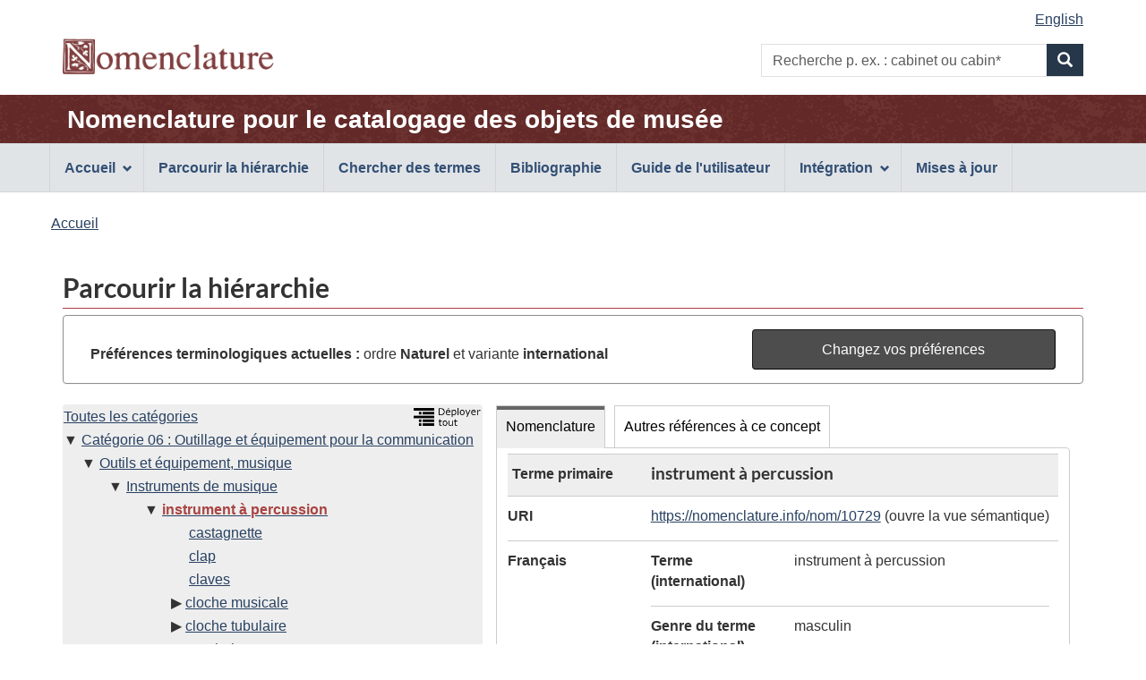

--- FILE ---
content_type: text/html;charset=UTF-8
request_url: https://page.nomenclature.info/parcourir-browse.app?id=10729
body_size: 5034
content:
<!DOCTYPE html>

<!--  CALL THIS "gcapp" -->


<!--[if lt IE 9]><html class="no-js lt-ie9" lang="fr" dir="ltr"><![endif]-->
<!--[if gt IE 8]><!--><html class="no-js" lang="fr" dir="ltr"><!--<![endif]-->
	<head>
		<meta charset="utf-8">
		<!-- Web Experience Toolkit (WET) / Boîte à outils de l'expérience Web (BOEW) wet-boew.github.io/wet-boew/License-en.html / wet-boew.github.io/wet-boew/Licence-fr.html -->
		<title >Parcourir la hiérarchie - Nomenclature</title>
		<meta content="width=device-width,initial-scale=1" name="viewport">
		<!-- Meta data -->
		<meta name="dcterms.title" content="Nomenclature pour le catalogage des objets de musée">
<meta name="dcterms.creator" content="Gouvernement du Canada, Patrimoine canadien, Réseau canadien d'information sur le patrimoine (RCIP); American Association for State and Local History (AASLH); Parcs Canada">
<meta name="dcterms.created" title="W3CDTF" content="2018-09-01">
<meta name="dcterms.issued" title="W3CDTF" content="2018-09-01">
<meta name="dcterms.modified" title="W3CDTF" content="2026-01-05">
<meta name="dcterms.language" title="ISO639-2/T" content="fra">
<meta name="description" content="Nomenclature pour le catalogage des objets de musée, une norme terminologique bilingue et illustrée utilisée pour identifier, classer et nommer des objets historiques.">
<meta name="keywords" content="recherche, formulaire de recherche, boîte de recherche, recherche par mot clé, parcourir la hiérarchie, norme, terminologie, musée, collections, classification, identification, objets historiques, artefacts, Dictionnaire descriptif et visuel d'objets de Parcs Canada, système de classification de Parcs Canada, Revised Nomenclature, Nomenclature 4.0">
<meta name="dcterms.subject" title="gccore" content="Dictionnaire; Classification; Patrimoine culturel; Histoire du Canada; Artefact; Collection; Collection muséale; Base de données">
		<!-- Meta data-->
		<!-- Load closure template scripts -->
	    <script src="https://www.canada.ca/etc/designs/canada/cdts/gcweb/v4_0_47/cdts/compiled/soyutils.js"></script>
	    <script src="https://www.canada.ca/etc/designs/canada/cdts/gcweb/v4_0_47/cdts/compiled/wet-fr.js"></script>
		<!-- Write closure template -->
		<script>
			document.write(wet.builder.refTop({
				"isApplication": true
			}));
		</script>
		<!-- Header includes -->
		<link rel="stylesheet" href="css/nomenclature.css">
<script src="js/nom-main.js"></script>
<script type="application/ld+json">
            
        </script>
		<!-- Header includes-->
		<script src="https://app.pch.gc.ca/resources/v4_0_47/js/custom-gcapp.js"></script>
		<!-- PROPERTY_TEMPLATE_VERSION: v4_0_47 -->
		
	</head>
	<body vocab="https://schema.org/" typeof="WebPage" class="provisional">
		
    <!-- Start Google Tag Manager -->
     
     <!-- End Google Tag Manager -->

		<div id="def-top">
		</div>
		<!-- Write closure template -->
		<!-- 
		 -->
  	    
	        <script>
				var defTop = document.getElementById("def-top");
				defTop.outerHTML = wet.builder.appTop({"menuPath":"_menu.app","appName":[{"href":"apropos-about.app?lang=fr","text":"Nomenclature pour le catalogage des objets de mus\u00E9e"}],"customSearch":[{"action":"recherche-search.app;wetap;lang=fr;ws=INT;wo=N","placeholder":"p. ex. : cabinet ou cabin*"}],"lngLinks":[{"href":"parcourir-browse.app?id=10729\u0026lang=en","text":"English","lang":"en"}],"breadcrumbs":[{"title":"Accueil","href":"apropos-about.app?lang=fr"}]});
			</script>
		
		<main role="main" property="mainContentOfPage" class="container">
			<h1 id="wb-cont">Parcourir la hiérarchie</h1>
			 
			
            <!-- Notifications begins -->
            
                            
            <!-- Notifications ends -->
   
			<section id="preference-forms" class="panel panel-default">
 <!-- Search Terms Section -->
 <div id="preference" class="panel-body">
  <div id="current-preferences" class="row-form col-md-8">
   <p class="mrgn-tp-md mrgn-bttm-0"><strong>Préférences terminologiques actuelles :</strong> ordre <strong> Naturel </strong> et variante <strong>international</strong></p>
  </div>
  <div id="button" class="col-md-4 pull-right">
   <a href="preferences.app?faces-redirect=true&amp;includeViewParams=true" onclick="" class="btn btn-info btn-block"> Changez vos préférences </a>
  </div>
 </div>
</section>
<section>
 <div class="col-md-12 pdng-lft-0">
  <div class="col-md-5">
   <section>
    <div class="row wb-eqht">
     <section class="panel panel-browse hght-inhrt">
      <div>
       <h2 class="wb-inv" property="name">Hiérarchie</h2>
       <section id="nomenclature-tree-content">
        <div id="nomenclature-tree" class="pdng-lft-0">
         <div class="pull-right">
          <a id="expand_all_link" name="expand_all_link" href="/arbre-tree.app?lang=fr"> <img src="images/expand_tree_fra.png" title="Déployer la hiérarchie sur les 3 premiers niveaux" alt="Déployer tout l'arbre sur les 3 premiers niveaux" height="20"></a>
         </div>
         <ul class="tree_no_padding">
          <li class="list-unstyled"><a href="parcourir-browse.app" title="Voir le premier niveau de Nomenclature">Toutes les catégories</a>
           <ul class="tree_no_padding">
            <li class="list-unstyled down"><a href="parcourir-browse.app?id=10378&amp;lang=fr&amp;ws=INT&amp;wo=N" title="Voir et rafraîchir les données du concept">Catégorie 06 : Outillage et équipement pour la communication</a>
             <ul class="tree">
              <li class="list-unstyled down"><a href="parcourir-browse.app?id=10607&amp;lang=fr&amp;ws=INT&amp;wo=N" title="Voir et rafraîchir les données du concept">Outils et équipement, musique</a>
               <ul class="tree">
                <li class="list-unstyled down"><a href="parcourir-browse.app?id=10655&amp;lang=fr&amp;ws=INT&amp;wo=N" title="Voir et rafraîchir les données du concept">Instruments de musique</a>
                 <ul>
                  <li class="list-unstyled down"><strong><a href="parcourir-browse.app?id=10729&amp;lang=fr&amp;ws=INT&amp;wo=N" title="Voir et rafraîchir les données du concept"><span id="current-term-tree" class="text-danger">instrument à percussion</span></a></strong>
                   <ul class="tree">
                    <li class="list-unstyled before"><a href="parcourir-browse.app?id=10735&amp;lang=fr&amp;ws=INT&amp;wo=N">castagnette</a></li>
                    <li class="list-unstyled before"><a href="parcourir-browse.app?id=10762&amp;lang=fr&amp;ws=INT&amp;wo=N">clap</a></li>
                    <li class="list-unstyled before"><a href="parcourir-browse.app?id=10738&amp;lang=fr&amp;ws=INT&amp;wo=N">claves</a></li>
                    <li class="list-unstyled right"><a href="parcourir-browse.app?id=10731&amp;lang=fr&amp;ws=INT&amp;wo=N" title="Voir les données du concept">cloche musicale</a></li>
                    <li class="list-unstyled right"><a href="parcourir-browse.app?id=10736&amp;lang=fr&amp;ws=INT&amp;wo=N" title="Voir les données du concept">cloche tubulaire</a></li>
                    <li class="list-unstyled before"><a href="parcourir-browse.app?id=10739&amp;lang=fr&amp;ws=INT&amp;wo=N">cymbale</a></li>
                    <li class="list-unstyled before"><a href="parcourir-browse.app?id=10730&amp;lang=fr&amp;ws=INT&amp;wo=N">enclume musicale</a></li>
                    <li class="list-unstyled before"><a href="parcourir-browse.app?id=10768&amp;lang=fr&amp;ws=INT&amp;wo=N">fouet musical</a></li>
                    <li class="list-unstyled before"><a href="parcourir-browse.app?id=10751&amp;lang=fr&amp;ws=INT&amp;wo=N">glockenspiel</a></li>
                    <li class="list-unstyled right"><a href="parcourir-browse.app?id=10752&amp;lang=fr&amp;ws=INT&amp;wo=N" title="Voir les données du concept">gong musical</a></li>
                    <li class="list-unstyled before"><a href="parcourir-browse.app?id=10754&amp;lang=fr&amp;ws=INT&amp;wo=N">guimbarde</a></li>
                    <li class="list-unstyled right"><a href="parcourir-browse.app?id=10756&amp;lang=fr&amp;ws=INT&amp;wo=N" title="Voir les données du concept">hochet musical</a></li>
                    <li class="list-unstyled before"><a href="parcourir-browse.app?id=10755&amp;lang=fr&amp;ws=INT&amp;wo=N">marimba</a></li>
                    <li class="list-unstyled before"><a href="parcourir-browse.app?id=10734&amp;lang=fr&amp;ws=INT&amp;wo=N">os</a></li>
                    <li class="list-unstyled before"><a href="parcourir-browse.app?id=10763&amp;lang=fr&amp;ws=INT&amp;wo=N">pierre musicale</a></li>
                    <li class="list-unstyled before"><a href="parcourir-browse.app?id=10769&amp;lang=fr&amp;ws=INT&amp;wo=N">plaque de bois</a></li>
                    <li class="list-unstyled before"><a href="parcourir-browse.app?id=10761&amp;lang=fr&amp;ws=INT&amp;wo=N">racleur musical</a></li>
                    <li class="list-unstyled before"><a href="parcourir-browse.app?id=10767&amp;lang=fr&amp;ws=INT&amp;wo=N">roue à rochet</a></li>
                    <li class="list-unstyled before"><a href="parcourir-browse.app?id=10760&amp;lang=fr&amp;ws=INT&amp;wo=N">scie musicale</a></li>
                    <li class="list-unstyled right"><a href="parcourir-browse.app?id=10740&amp;lang=fr&amp;ws=INT&amp;wo=N" title="Voir les données du concept">tambour</a></li>
                    <li class="list-unstyled before"><a href="parcourir-browse.app?id=10764&amp;lang=fr&amp;ws=INT&amp;wo=N">tambour de basque</a></li>
                    <li class="list-unstyled before"><a href="parcourir-browse.app?id=10765&amp;lang=fr&amp;ws=INT&amp;wo=N">triangle</a></li>
                    <li class="list-unstyled before"><a href="parcourir-browse.app?id=10766&amp;lang=fr&amp;ws=INT&amp;wo=N">vibraphone</a></li>
                    <li class="list-unstyled before"><a href="parcourir-browse.app?id=10770&amp;lang=fr&amp;ws=INT&amp;wo=N">xylophone</a></li>
                   </ul></li>
                 </ul></li>
               </ul></li>
             </ul></li>
           </ul></li>
         </ul>
        </div>
       </section>
      </div>
     </section>
    </div>
   </section>
  </div>
  <div class="col-md-7 pdng-rht-0">
   <section>
    <div>
     <div class="wb-tabs ignore-session">
      <div class="tabpanels">
       <details id="nomenclature-panel">
        <summary>Nomenclature</summary>
        <h3 class="wb-inv">Données de l'enregistrement</h3>
        <section id="nomenclature-detail-content">
         <dl class="dl-horizontal">
          <dt>
           <div id="hierarchy_level" class="mrgn-lft-sm">
            Terme primaire
           </div>
          </dt>
          <dd class="browse-detail-concept-title">
           <h3 id="current-term-heading" class="mrgn-tp-0">instrument à percussion</h3>
          </dd>
          <dt>
           URI
          </dt>
          <dd>
           <a id="j_idt333-tab_current-term-uri" name="j_idt333-tab_current-term-uri" href="https://nomenclature.info/resource?lang=fr&amp;uri=https%3A//nomenclature.info/nom/10729">https://nomenclature.info/nom/10729</a> (ouvre la vue sémantique)
          </dd><!-- Definition --> <!-- Definition Source--> <!-- English and French term in English UI--> <!-- French and English related term in French UI--> <!-- French term -->
          <dt>
           Français
          </dt>
          <dd class="pddg-tp-0">
           <dl class="mrgn-bttm-0">
            <!-- Preferred term (International) -->
            <dt class="brdr-0 clr-none">
             Terme (international)
            </dt>
            <dd class="brdr-0">
             instrument à percussion
            </dd><!-- French Gender International-->
            <dt>
             Genre du terme (international)
            </dt>
            <dd>
             masculin
            </dd><!-- Preferred term (Canadian) --> <!-- French Gender Canadian--> <!-- Non-preferred terms -->
           </dl>
          </dd><!-- English term -->
          <dt>
           Anglais
          </dt>
          <dd class="pddg-tp-0">
           <dl class="mrgn-bttm-0">
            <!-- Preferred term (International) -->
            <dt class="brdr-0 clr-none">
             Terme (international)
            </dt>
            <dd class="brdr-0">
             <span lang="en">percussion instrument</span>
            </dd><!-- Preferred term (Canadian) --> <!-- Inverted term (International) -->
            <dt>
             Terme inversé (international)
            </dt>
            <dd>
             <span lang="en">instrument, percussion</span>
            </dd><!-- Inverted term (Candian) --> <!-- Non-preferred terms -->
           </dl>
          </dd><!-- Other Language term -->
          <dt>
           Espagnol
          </dt>
          <dd class="pddg-tp-0">
           <dl class="mrgn-bttm-0">
            <dt class="brdr-0 clr-none">
             Terme
            </dt>
            <dd class="brdr-0">
             <span lang="es">instrumentos de percusión</span>
            </dd>
            <dt>
             Source externe du terme
            </dt>
            <dd>
             <span lang="en">Art &amp; Architecture Thesaurus Online</span>
            </dd>
           </dl>
          </dd>
          <dt>
           Date de création
          </dt>
          <dd>
           2010-01-01
          </dd>
          <dt>
           Date de mise à jour
          </dt>
          <dd>
           2010-01-01
          </dd>
          <dt>
           Téléchargement
          </dt>
          <dd>
           <a href="https://nomenclature.info/nom/10729.jsonld">JSON-LD</a>, <a href="https://nomenclature.info/nom/10729.ttl">Turtle</a> ou <a href="https://nomenclature.info/nom/10729.rdf">RDF/XML</a>
          </dd>
          <dt>
           URL
          </dt>
          <dd>
           <a id="j_idt333-tab_current-term-url" name="j_idt333-tab_current-term-url" href="https://page.nomenclature.info/nom/10729">https://page.nomenclature.info/nom/10729</a> (rouvre cette page)
          </dd>
         </dl>
        </section>
       </details>
       <details id="otherReference-panel">
        <summary>Autres références à ce concept</summary>
        <section id="nomenclature-external-resource-content">
         <h3 class="wb-inv">Concepts de concordance exacte provenant d’autres sources en données ouvertes et liées</h3>
         <p>Remarque : les sources externes peuvent ne pas fournir toutes les données <a href="droitauteur-copyright.xhtml#lang_note">en anglais et en français</a>.</p>
         <div class="row wb-eqht col-md-12 table-responsive">
          <table id="summary" class="table table-striped table-bordered table-condensed">
           <caption>
            Concepts de concordance provenant d’autres sources en données ouvertes et liées
           </caption>
           <thead>
            <tr>
             <th class="text-left">Source des données</th>
             <th>Étiquette</th>
             <th>Langue</th>
             <th>Correspondance</th>
            </tr>
           </thead>
           <tbody>
            <tr>
             <td><span lang="en">Art &amp; Architecture Thesaurus</span></td>
             <td><a id="coreferences-j_idt595-0-fades" name="coreferences-j_idt595-0-fades" href="http://vocab.getty.edu/aat/300041726" target="_blank"> <span lang="fr">instruments à percussion</span> <span lang="en" class="wb-inv">(Art &amp; Architecture Thesaurus)</span> <span class="wb-inv">(ouvre une nouvelle fenêtre)</span></a></td>
             <td>Français</td>
             <td>Exacte</td>
            </tr>
            <tr>
             <td><span lang="en">Wikidata</span></td>
             <td><a id="coreferences-j_idt595-1-fades" name="coreferences-j_idt595-1-fades" href="http://www.wikidata.org/entity/Q133163" target="_blank"> <span lang="fr">instrument de percussion</span> <span lang="en" class="wb-inv">(Wikidata)</span> <span class="wb-inv">(ouvre une nouvelle fenêtre)</span></a></td>
             <td>Français</td>
             <td>Exacte</td>
            </tr>
           </tbody>
          </table>
         </div>
        </section>
       </details>
      </div>
     </div>
    </div>
   </section>
  </div>
 </div>
</section>
            
       <!--  notices -->
       
    
			
			<div id="def-preFooter">
				<!-- Write closure fall-back static file -->
				<!-- /ROOT/app/cls/WET/gcweb/v4_0_28/cdts/static/preFooter-en.html -->
				</div>
			<!-- Write closure template -->
	  	    
		        <script>
					var defPreFooter = document.getElementById("def-preFooter");
					defPreFooter.outerHTML = wet.builder.preFooter({
							"dateModified": "2026-01-05",
							"showFeedback": false,
							"showShare": false
					});
				</script>
			
		</main>
		<div id="def-footer">
			<!-- Write closure fall-back static file -->
        	<footer id="wb-info">
<div class="gc-sub-footer">
<div class="container d-flex align-items-center">
<nav aria-labelledby="aboutWebApp">
<h3 class="wb-inv" id="aboutWebApp">Organisation du gouvernement du Canada</h3>
<ul>
<li><a href="https://www.canada.ca/fr/transparence/avis.html">Avis</a></li>
<li><a href="https://www.canada.ca/fr/transparence/confidentialite.html">Confidentialité</a></li>
</ul>
</nav>
<div class="col-xs-6 visible-sm visible-xs tofpg">
<a href="#wb-cont">Haut de la page <span class="glyphicon glyphicon-chevron-up"></span></a>
</div>
<div class="wtrmrk align-self-end">
<img src="https://www.canada.ca/etc/designs/canada/cdts/gcweb/v4_0_47/wet-boew/assets/wmms-blk.svg" alt="Symbole du gouvernement du Canada">
</div>
</div>
</div>
</footer>
		</div>
		<!-- Write closure template -->
  	    
	        <script>
		        var defFooter = document.getElementById("def-footer");
				defFooter.outerHTML = wet.builder.appFooter({"footerSections":[{"text":"Questions ou commentaires?","href":"https:\/\/www.canada.ca\/fr\/reseau-information-patrimoine\/organisation\/communiquez.html"},{"text":"Contribution - Formulaire de soumission","href":"https:\/\/docs.google.com\/forms\/d\/e\/1FAIpQLSeJtha86DmlAeqR17HQGgft8spHRvqJnSULbKlKC-XiHAjEKg\/viewform"},{"text":"Plan du site","href":"plan_site-site_map.app?lang=fr"}],"showFeatures":false});
			</script>
		
		<!-- Write closure template -->
		<script>
			document.write(wet.builder.refFooter({
				"isApplication": true
			}));
		</script>
		<!-- Post-footer includes -->
		
		<!-- Post-footer includes-->
	    
	        <script>
			        document.addEventListener('DOMContentLoaded', function(event) {
			        	customLogo("images\/nomenclature_logo.png", "Nomenclature", "Nomenclature", null, "0"); 
			        	customRemoveSubFooter("1");
		        });
	        </script>
	    
	    
	</body>
</html>
